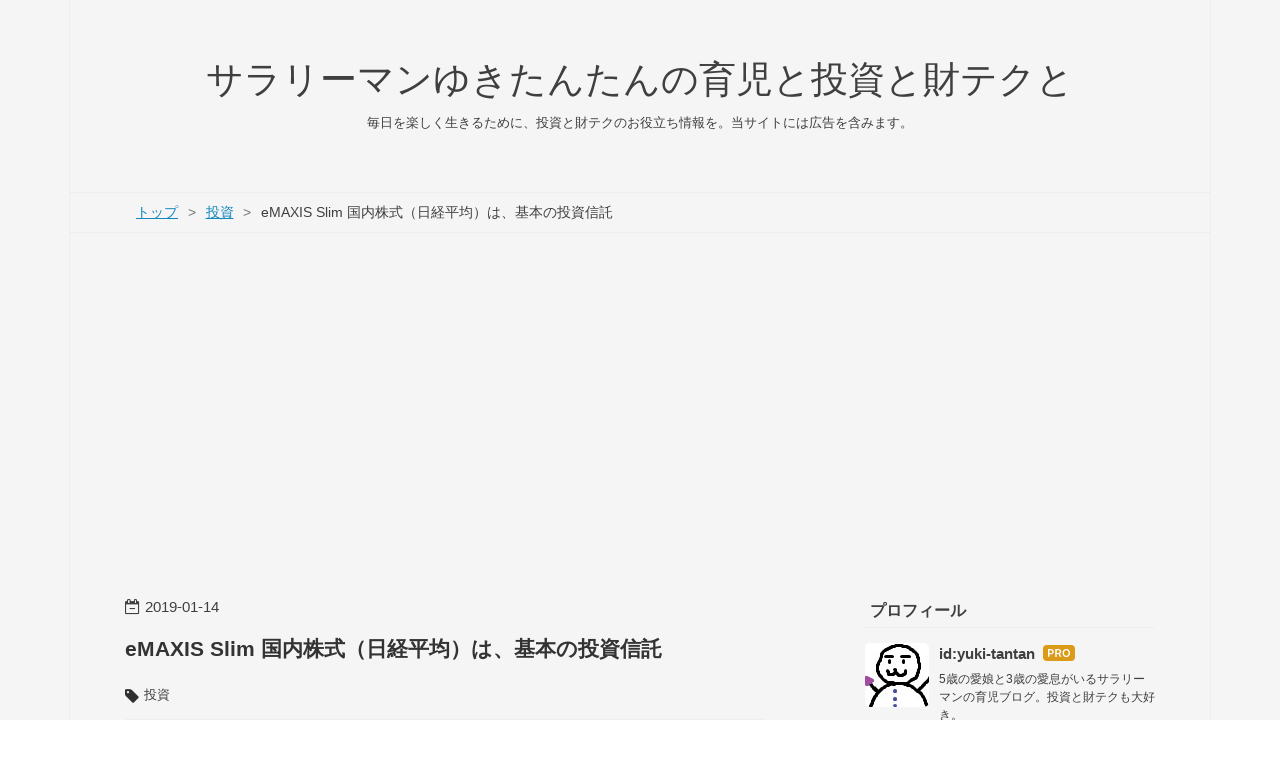

--- FILE ---
content_type: text/html; charset=utf-8
request_url: https://www.yuki-tantan.com/entry/2019/01/14/200000
body_size: 14059
content:
<!DOCTYPE html>
<html
  lang="ja"

data-admin-domain="//blog.hatena.ne.jp"
data-admin-origin="https://blog.hatena.ne.jp"
data-author="yuki-tantan"
data-avail-langs="ja en"
data-blog="yuki-tantan.hatenablog.com"
data-blog-host="yuki-tantan.hatenablog.com"
data-blog-is-public="1"
data-blog-name="サラリーマンゆきたんたんの育児と投資と財テクと"
data-blog-owner="yuki-tantan"
data-blog-show-ads=""
data-blog-show-sleeping-ads=""
data-blog-uri="https://www.yuki-tantan.com/"
data-blog-uuid="17391345971649479566"
data-blogs-uri-base="https://www.yuki-tantan.com"
data-brand="pro"
data-data-layer="{&quot;hatenablog&quot;:{&quot;admin&quot;:{},&quot;analytics&quot;:{&quot;brand_property_id&quot;:&quot;&quot;,&quot;measurement_id&quot;:&quot;&quot;,&quot;non_sampling_property_id&quot;:&quot;&quot;,&quot;property_id&quot;:&quot;UA-120062005-1&quot;,&quot;separated_property_id&quot;:&quot;UA-29716941-26&quot;},&quot;blog&quot;:{&quot;blog_id&quot;:&quot;17391345971649479566&quot;,&quot;content_seems_japanese&quot;:&quot;true&quot;,&quot;disable_ads&quot;:&quot;custom_domain&quot;,&quot;enable_ads&quot;:&quot;false&quot;,&quot;enable_keyword_link&quot;:&quot;false&quot;,&quot;entry_show_footer_related_entries&quot;:&quot;true&quot;,&quot;force_pc_view&quot;:&quot;true&quot;,&quot;is_public&quot;:&quot;true&quot;,&quot;is_responsive_view&quot;:&quot;true&quot;,&quot;is_sleeping&quot;:&quot;true&quot;,&quot;lang&quot;:&quot;ja&quot;,&quot;name&quot;:&quot;\u30b5\u30e9\u30ea\u30fc\u30de\u30f3\u3086\u304d\u305f\u3093\u305f\u3093\u306e\u80b2\u5150\u3068\u6295\u8cc7\u3068\u8ca1\u30c6\u30af\u3068&quot;,&quot;owner_name&quot;:&quot;yuki-tantan&quot;,&quot;uri&quot;:&quot;https://www.yuki-tantan.com/&quot;},&quot;brand&quot;:&quot;pro&quot;,&quot;page_id&quot;:&quot;entry&quot;,&quot;permalink_entry&quot;:{&quot;author_name&quot;:&quot;yuki-tantan&quot;,&quot;categories&quot;:&quot;\u6295\u8cc7&quot;,&quot;character_count&quot;:2476,&quot;date&quot;:&quot;2019-01-14&quot;,&quot;entry_id&quot;:&quot;10257846132703620095&quot;,&quot;first_category&quot;:&quot;\u6295\u8cc7&quot;,&quot;hour&quot;:&quot;20&quot;,&quot;title&quot;:&quot;eMAXIS Slim \u56fd\u5185\u682a\u5f0f\uff08\u65e5\u7d4c\u5e73\u5747\uff09\u306f\u3001\u57fa\u672c\u306e\u6295\u8cc7\u4fe1\u8a17&quot;,&quot;uri&quot;:&quot;https://www.yuki-tantan.com/entry/2019/01/14/200000&quot;},&quot;pro&quot;:&quot;pro&quot;,&quot;router_type&quot;:&quot;blogs&quot;}}"
data-device="pc"
data-dont-recommend-pro="false"
data-global-domain="https://hatena.blog"
data-globalheader-color="b"
data-globalheader-type="pc"
data-has-touch-view="1"
data-help-url="https://help.hatenablog.com"
data-hide-header="1"
data-no-suggest-touch-view="1"
data-page="entry"
data-parts-domain="https://hatenablog-parts.com"
data-plus-available="1"
data-pro="true"
data-router-type="blogs"
data-sentry-dsn="https://03a33e4781a24cf2885099fed222b56d@sentry.io/1195218"
data-sentry-environment="production"
data-sentry-sample-rate="0.1"
data-static-domain="https://cdn.blog.st-hatena.com"
data-version="884471c8638ac98dd749242a736698"




  data-initial-state="{}"

  >
  <head prefix="og: http://ogp.me/ns# fb: http://ogp.me/ns/fb# article: http://ogp.me/ns/article#">

  

  
  <meta name="viewport" content="width=device-width, initial-scale=1.0" />


  


  

  <meta name="robots" content="max-image-preview:large" />


  <meta charset="utf-8"/>
  <meta http-equiv="X-UA-Compatible" content="IE=7; IE=9; IE=10; IE=11" />
  <title>eMAXIS Slim 国内株式（日経平均）は、基本の投資信託 - サラリーマンゆきたんたんの育児と投資と財テクと</title>

  
  <link rel="canonical" href="https://www.yuki-tantan.com/entry/2019/01/14/200000"/>



  

<meta itemprop="name" content="eMAXIS Slim 国内株式（日経平均）は、基本の投資信託 - サラリーマンゆきたんたんの育児と投資と財テクと"/>

  <meta itemprop="image" content="https://cdn.image.st-hatena.com/image/scale/a73c5e9e89f5270bfa25b2161361e53b1579d3e3/backend=imagemagick;version=1;width=1300/https%3A%2F%2Fcdn.user.blog.st-hatena.com%2Fdefault_entry_og_image%2F152813967%2F1529131555922050"/>


  <meta property="og:title" content="eMAXIS Slim 国内株式（日経平均）は、基本の投資信託 - サラリーマンゆきたんたんの育児と投資と財テクと"/>
<meta property="og:type" content="article"/>
  <meta property="og:url" content="https://www.yuki-tantan.com/entry/2019/01/14/200000"/>

  <meta property="og:image" content="https://cdn.image.st-hatena.com/image/scale/a73c5e9e89f5270bfa25b2161361e53b1579d3e3/backend=imagemagick;version=1;width=1300/https%3A%2F%2Fcdn.user.blog.st-hatena.com%2Fdefault_entry_og_image%2F152813967%2F1529131555922050"/>

<meta property="og:image:alt" content="eMAXIS Slim 国内株式（日経平均）は、基本の投資信託 - サラリーマンゆきたんたんの育児と投資と財テクと"/>
    <meta property="og:description" content="業界最低水準の運用コストで日経平均に投資する 三菱UFJ国際投信のeMAXIS Slimシリーズは、業界最低水準の運用コストを目指しています。 シリーズの中には、様々なベンチマークに連動するファンドがあります。 今回はその中でも、日経平均に連動するeMAXIS Slim 国内株式（日経平均）をご紹介です。 日経平均とは、日本を代表する225銘柄から算出される株式指標です。 日経平均の225銘柄を選出している企業は、日本経済新聞社です。 日経平均の算出は、日本経済新聞社が行っています。 eMAXIS Slim 国内株式（日経平均）は、投資信託の中でもインデックス型のものです。 同じベンチマークと…" />
<meta property="og:site_name" content="サラリーマンゆきたんたんの育児と投資と財テクと"/>

  <meta property="article:published_time" content="2019-01-14T11:00:00Z" />

    <meta property="article:tag" content="投資" />
      <meta name="twitter:card"  content="summary_large_image" />
    <meta name="twitter:image" content="https://cdn.image.st-hatena.com/image/scale/a73c5e9e89f5270bfa25b2161361e53b1579d3e3/backend=imagemagick;version=1;width=1300/https%3A%2F%2Fcdn.user.blog.st-hatena.com%2Fdefault_entry_og_image%2F152813967%2F1529131555922050" />  <meta name="twitter:title" content="eMAXIS Slim 国内株式（日経平均）は、基本の投資信託 - サラリーマンゆきたんたんの育児と投資と財テクと" />    <meta name="twitter:description" content="業界最低水準の運用コストで日経平均に投資する 三菱UFJ国際投信のeMAXIS Slimシリーズは、業界最低水準の運用コストを目指しています。 シリーズの中には、様々なベンチマークに連動するファンドがあります。 今回はその中でも、日経平均に連動するeMAXIS Slim 国内株式（日経平均）をご紹介です。 日経平均とは…" />  <meta name="twitter:app:name:iphone" content="はてなブログアプリ" />
  <meta name="twitter:app:id:iphone" content="583299321" />
  <meta name="twitter:app:url:iphone" content="hatenablog:///open?uri=https%3A%2F%2Fwww.yuki-tantan.com%2Fentry%2F2019%2F01%2F14%2F200000" />  <meta name="twitter:site" content="@yukitantan09" />
  
    <meta name="description" content="業界最低水準の運用コストで日経平均に投資する 三菱UFJ国際投信のeMAXIS Slimシリーズは、業界最低水準の運用コストを目指しています。 シリーズの中には、様々なベンチマークに連動するファンドがあります。 今回はその中でも、日経平均に連動するeMAXIS Slim 国内株式（日経平均）をご紹介です。 日経平均とは、日本を代表する225銘柄から算出される株式指標です。 日経平均の225銘柄を選出している企業は、日本経済新聞社です。 日経平均の算出は、日本経済新聞社が行っています。 eMAXIS Slim 国内株式（日経平均）は、投資信託の中でもインデックス型のものです。 同じベンチマークと…" />
    <meta name="google-site-verification" content="nh73Swty78maLX-RfznP2qR4JV5s9Z_G3HQj0rcWFeA" />
    <meta name="keywords" content="育児,投資,財テク" />
    <meta name="msvalidate.01" content="16C4A68A107FE8904DA9258159EFD78E" />


  
<script
  id="embed-gtm-data-layer-loader"
  data-data-layer-page-specific="{&quot;hatenablog&quot;:{&quot;blogs_permalink&quot;:{&quot;entry_afc_issued&quot;:&quot;false&quot;,&quot;is_author_pro&quot;:&quot;true&quot;,&quot;is_blog_sleeping&quot;:&quot;true&quot;,&quot;has_related_entries_with_elasticsearch&quot;:&quot;true&quot;,&quot;blog_afc_issued&quot;:&quot;false&quot;}}}"
>
(function() {
  function loadDataLayer(elem, attrName) {
    if (!elem) { return {}; }
    var json = elem.getAttribute(attrName);
    if (!json) { return {}; }
    return JSON.parse(json);
  }

  var globalVariables = loadDataLayer(
    document.documentElement,
    'data-data-layer'
  );
  var pageSpecificVariables = loadDataLayer(
    document.getElementById('embed-gtm-data-layer-loader'),
    'data-data-layer-page-specific'
  );

  var variables = [globalVariables, pageSpecificVariables];

  if (!window.dataLayer) {
    window.dataLayer = [];
  }

  for (var i = 0; i < variables.length; i++) {
    window.dataLayer.push(variables[i]);
  }
})();
</script>

<!-- Google Tag Manager -->
<script>(function(w,d,s,l,i){w[l]=w[l]||[];w[l].push({'gtm.start':
new Date().getTime(),event:'gtm.js'});var f=d.getElementsByTagName(s)[0],
j=d.createElement(s),dl=l!='dataLayer'?'&l='+l:'';j.async=true;j.src=
'https://www.googletagmanager.com/gtm.js?id='+i+dl;f.parentNode.insertBefore(j,f);
})(window,document,'script','dataLayer','GTM-P4CXTW');</script>
<!-- End Google Tag Manager -->











  <link rel="shortcut icon" href="https://www.yuki-tantan.com/icon/favicon">
<link rel="apple-touch-icon" href="https://www.yuki-tantan.com/icon/touch">
<link rel="icon" sizes="192x192" href="https://www.yuki-tantan.com/icon/link">

  

<link rel="alternate" type="application/atom+xml" title="Atom" href="https://www.yuki-tantan.com/feed"/>
<link rel="alternate" type="application/rss+xml" title="RSS2.0" href="https://www.yuki-tantan.com/rss"/>

  <link rel="alternate" type="application/json+oembed" href="https://hatena.blog/oembed?url=https%3A%2F%2Fwww.yuki-tantan.com%2Fentry%2F2019%2F01%2F14%2F200000&amp;format=json" title="oEmbed Profile of eMAXIS Slim 国内株式（日経平均）は、基本の投資信託"/>
<link rel="alternate" type="text/xml+oembed" href="https://hatena.blog/oembed?url=https%3A%2F%2Fwww.yuki-tantan.com%2Fentry%2F2019%2F01%2F14%2F200000&amp;format=xml" title="oEmbed Profile of eMAXIS Slim 国内株式（日経平均）は、基本の投資信託"/>
  
  <link rel="author" href="http://www.hatena.ne.jp/yuki-tantan/">

  

  


  
    
<link rel="stylesheet" type="text/css" href="https://cdn.blog.st-hatena.com/css/blog.css?version=884471c8638ac98dd749242a736698"/>

    
  <link rel="stylesheet" type="text/css" href="https://usercss.blog.st-hatena.com/blog_style/17391345971649479566/11c93e19f8826d25ef053add113ef12b0e918705"/>
  
  

  

  
<script> </script>

  
<style>
  div#google_afc_user,
  div.google-afc-user-container,
  div.google_afc_image,
  div.google_afc_blocklink {
      display: block !important;
  }
</style>


  

  
    <script type="application/ld+json">{"@context":"http://schema.org","@type":"Article","dateModified":"2019-01-14T20:00:14+09:00","datePublished":"2019-01-14T20:00:00+09:00","description":"業界最低水準の運用コストで日経平均に投資する 三菱UFJ国際投信のeMAXIS Slimシリーズは、業界最低水準の運用コストを目指しています。 シリーズの中には、様々なベンチマークに連動するファンドがあります。 今回はその中でも、日経平均に連動するeMAXIS Slim 国内株式（日経平均）をご紹介です。 日経平均とは、日本を代表する225銘柄から算出される株式指標です。 日経平均の225銘柄を選出している企業は、日本経済新聞社です。 日経平均の算出は、日本経済新聞社が行っています。 eMAXIS Slim 国内株式（日経平均）は、投資信託の中でもインデックス型のものです。 同じベンチマークと…","headline":"eMAXIS Slim 国内株式（日経平均）は、基本の投資信託","image":["https://cdn.user.blog.st-hatena.com/default_entry_og_image/152813967/1529131555922050"]}</script>

  

  <!-- Google tag (gtag.js) -->
<script async src="https://www.googletagmanager.com/gtag/js?id=G-F309XQRJCZ"></script>
<script>
  window.dataLayer = window.dataLayer || [];
  function gtag(){dataLayer.push(arguments);}
  gtag('js', new Date());

  gtag('config', 'G-F309XQRJCZ');
</script>
</head>

  <body class="page-entry enable-bottom-editarea category-投資 globalheader-off globalheader-ng-enabled">
    

<div id="globalheader-container"
  data-brand="hatenablog"
  style="display: none"
  >
  <iframe id="globalheader" height="37" frameborder="0" allowTransparency="true"></iframe>
</div>


  
  
  

  <div id="container">
    <div id="container-inner">
      <header id="blog-title" data-brand="hatenablog">
  <div id="blog-title-inner" >
    <div id="blog-title-content">
      <h1 id="title"><a href="https://www.yuki-tantan.com/">サラリーマンゆきたんたんの育児と投資と財テクと</a></h1>
      
        <h2 id="blog-description">毎日を楽しく生きるために、投資と財テクのお役立ち情報を。当サイトには広告を含みます。</h2>
      
    </div>
  </div>
</header>

      

      
          <div id="top-box">
    <div class="breadcrumb" data-test-id="breadcrumb">
      <div class="breadcrumb-inner">
        <a class="breadcrumb-link" href="https://www.yuki-tantan.com/"><span>トップ</span></a>          <span class="breadcrumb-gt">&gt;</span>          <span class="breadcrumb-child">            <a class="breadcrumb-child-link" href="https://www.yuki-tantan.com/archive/category/%E6%8A%95%E8%B3%87"><span>投資</span></a>          </span>            <span class="breadcrumb-gt">&gt;</span>          <span class="breadcrumb-child">            <span>eMAXIS Slim 国内株式（日経平均）は、基本の投資信託</span>          </span>      </div>
    </div>
  </div>
  <script type="application/ld+json" class="test-breadcrumb-json-ld">
    {"itemListElement":[{"position":1,"item":{"@id":"https://www.yuki-tantan.com/","name":"トップ"},"@type":"ListItem"},{"@type":"ListItem","item":{"name":"投資","@id":"https://www.yuki-tantan.com/archive/category/%E6%8A%95%E8%B3%87"},"position":2}],"@type":"BreadcrumbList","@context":"http://schema.org"}
  </script>
      
      




<div id="content" class="hfeed"
  
  >
  <div id="content-inner">
    <div id="wrapper">
      <div id="main">
        <div id="main-inner">
          

          



          
  
  <!-- google_ad_section_start -->
  <!-- rakuten_ad_target_begin -->
  
  
  

  

  
    
      
        <article class="entry hentry test-hentry js-entry-article date-first autopagerize_page_element chars-2800 words-200 mode-markdown entry-odd" id="entry-10257846132703620095" data-keyword-campaign="" data-uuid="10257846132703620095" data-publication-type="entry">
  <div class="entry-inner">
    <header class="entry-header">
  
    <div class="date entry-date first">
    <a href="https://www.yuki-tantan.com/archive/2019/01/14" rel="nofollow">
      <time datetime="2019-01-14T11:00:00Z" title="2019-01-14T11:00:00Z">
        <span class="date-year">2019</span><span class="hyphen">-</span><span class="date-month">01</span><span class="hyphen">-</span><span class="date-day">14</span>
      </time>
    </a>
      </div>
  <h1 class="entry-title">
  <a href="https://www.yuki-tantan.com/entry/2019/01/14/200000" class="entry-title-link bookmark">eMAXIS Slim 国内株式（日経平均）は、基本の投資信託</a>
</h1>

  
  

  <div class="entry-categories categories">
    
    <a href="https://www.yuki-tantan.com/archive/category/%E6%8A%95%E8%B3%87" class="entry-category-link category-投資">投資</a>
    
  </div>


  

  

</header>

    


    <div class="entry-content hatenablog-entry">
  
    <h1 id="業界最低水準の運用コストで日経平均に投資する">業界最低水準の運用コストで日経平均に投資する</h1>

<p>三菱UFJ国際投信のeMAXIS Slimシリーズは、業界最低水準の運用コストを目指しています。<br/>
シリーズの中には、様々なベンチマークに連動するファンドがあります。<br/>
今回はその中でも、日経平均に連動するeMAXIS Slim 国内株式（日経平均）をご紹介です。</p>

<p>日経平均とは、日本を代表する225銘柄から算出される株式指標です。<br/>
日経平均の225銘柄を選出している企業は、日本経済新聞社です。<br/>
日経平均の算出は、日本経済新聞社が行っています。</p>

<p>eMAXIS Slim 国内株式（日経平均）は、投資信託の中でもインデックス型のものです。<br/>
同じベンチマークと連動する商品であれば、コストが低い方が有利です。<br/>
コストは低ければ低いほど、結果が出やすいです。</p>

<p>今回は、eMAXIS Slim 国内株式（日経平均）についてご紹介します。<br/>
一番基本的な国内株式（日経平均）について、今回まとめます。</p>

<hr />

<ul class="table-of-contents">
    <li><a href="#業界最低水準の運用コストで日経平均に投資する">業界最低水準の運用コストで日経平均に投資する</a></li>
    <li><a href="#eMAXIS-Slim-国内株式日経平均の特徴">eMAXIS Slim 国内株式（日経平均）の特徴</a></li>
    <li><a href="#eMAXIS-Slim-国内株式日経平均のメリット">eMAXIS Slim 国内株式（日経平均）のメリット</a></li>
    <li><a href="#最後に">最後に</a></li>
</ul>

<hr />

<h1 id="eMAXIS-Slim-国内株式日経平均の特徴">eMAXIS Slim 国内株式（日経平均）の特徴</h1>

<p>eMAXIS Slim 国内株式（日経平均）は、日経平均に投資します。<br/>
<em>信託報酬率は、0.159%</em>です。<br/>
この信託報酬率は、日経平均に連動する投資信託の中で最低水準です。</p>

<p>eMAXIS Slim 国内株式（日経平均）は、以下の価格となっています。<br/>
日経平均同様の動きをしていることが分かります。</p>

<p><figure class="figure-image figure-image-fotolife" title="eMAXIS Slim 国内株式（日経平均）"><span itemscope itemtype="http://schema.org/Photograph"><img src="https://cdn-ak.f.st-hatena.com/images/fotolife/y/yuki-tantan/20190113/20190113001210.png" alt="eMAXIS Slim &#x56FD;&#x5185;&#x682A;&#x5F0F;&#xFF08;&#x65E5;&#x7D4C;&#x5E73;&#x5747;&#xFF09;" title="f:id:yuki-tantan:20190113001210p:plain" class="hatena-fotolife" itemprop="image"></span><figcaption>eMAXIS Slim 国内株式（日経平均）</figcaption></figure></p>

<p>国内株式（日経平均）の組入上位10業種は、以下の通りです。<br/>
ベンチマーク構成比は、日経平均における構成比です。</p>

<table>
<thead>
<tr>
<th style="text-align:left;">業種</th>
<th style="text-align:right;">比率</th>
<th style="text-align:right;">ベンチマーク構成比</th>
</tr>
</thead>
<tbody>
<tr>
<td style="text-align:left;">電気機器</td>
<td style="text-align:right;">16.3%</td>
<td style="text-align:right;">16.5%</td>
</tr>
<tr>
<td style="text-align:left;">小売業</td>
<td style="text-align:right;">14.4%</td>
<td style="text-align:right;">14.6%</td>
</tr>
<tr>
<td style="text-align:left;">情報・通信業</td>
<td style="text-align:right;">10.6%</td>
<td style="text-align:right;">10.7%</td>
</tr>
<tr>
<td style="text-align:left;">医薬品</td>
<td style="text-align:right;">8.9%</td>
<td style="text-align:right;">9.0%</td>
</tr>
<tr>
<td style="text-align:left;">化学</td>
<td style="text-align:right;">8.4%</td>
<td style="text-align:right;">8.6%</td>
</tr>
<tr>
<td style="text-align:left;">輸送用機器</td>
<td style="text-align:right;">5.3%</td>
<td style="text-align:right;">5.4%</td>
</tr>
<tr>
<td style="text-align:left;">食料品</td>
<td style="text-align:right;">4.7%</td>
<td style="text-align:right;">4.8%</td>
</tr>
<tr>
<td style="text-align:left;">機械</td>
<td style="text-align:right;">4.7%</td>
<td style="text-align:right;">4.7%</td>
</tr>
<tr>
<td style="text-align:left;">サービス業</td>
<td style="text-align:right;">4.7%</td>
<td style="text-align:right;">4.7%</td>
</tr>
<tr>
<td style="text-align:left;">精密機器</td>
<td style="text-align:right;">3.1%</td>
<td style="text-align:right;">3.1%</td>
</tr>
</tbody>
</table>


<p>業種ごとに見ると、ほぼ日経平均と同じ構成比となっていることが分かります。<br/>
構成比が同じであれば、日経平均と連動しやすくなります。</p>

<p>同じように、組入上位10銘柄についても記載します。</p>

<table>
<thead>
<tr>
<th style="text-align:left;">銘柄</th>
<th style="text-align:left;">業種</th>
<th style="text-align:right;">比率</th>
<th style="text-align:right;">ベンチマーク構成比</th>
</tr>
</thead>
<tbody>
<tr>
<td style="text-align:left;">ファーストリテイリング</td>
<td style="text-align:left;">小売業</td>
<td style="text-align:right;">9.7%</td>
<td style="text-align:right;">9.8%</td>
</tr>
<tr>
<td style="text-align:left;">ソフトバンクグループ</td>
<td style="text-align:left;">情報・通信業</td>
<td style="text-align:right;">4.7%</td>
<td style="text-align:right;">4.7%</td>
</tr>
<tr>
<td style="text-align:left;">ファナック</td>
<td style="text-align:left;">電気機器</td>
<td style="text-align:right;">3.2%</td>
<td style="text-align:right;">3.2%</td>
</tr>
<tr>
<td style="text-align:left;">ユニー・ファミリーマートホールディングス</td>
<td style="text-align:left;">小売業</td>
<td style="text-align:right;">2.6%</td>
<td style="text-align:right;">2.7%</td>
</tr>
<tr>
<td style="text-align:left;">ＫＤＤＩ</td>
<td style="text-align:left;">情報・通信業</td>
<td style="text-align:right;">2.6%</td>
<td style="text-align:right;">2.6%</td>
</tr>
<tr>
<td style="text-align:left;">東京エレクトロン</td>
<td style="text-align:left;">電気機器</td>
<td style="text-align:right;">2.6%</td>
<td style="text-align:right;">2.6%</td>
</tr>
<tr>
<td style="text-align:left;">テルモ</td>
<td style="text-align:left;">精密機器</td>
<td style="text-align:right;">2.2%</td>
<td style="text-align:right;">2.2%</td>
</tr>
<tr>
<td style="text-align:left;">ダイキン工業</td>
<td style="text-align:left;">機械</td>
<td style="text-align:right;">2.1%</td>
<td style="text-align:right;">2.1%</td>
</tr>
<tr>
<td style="text-align:left;">京セラ</td>
<td style="text-align:left;">電気機器</td>
<td style="text-align:right;">2.0%</td>
<td style="text-align:right;">2.0%</td>
</tr>
<tr>
<td style="text-align:left;">エーザイ</td>
<td style="text-align:left;">医薬品</td>
<td style="text-align:right;">1.7%</td>
<td style="text-align:right;">1.7%</td>
</tr>
</tbody>
</table>


<p>組入上位10銘柄も、ほぼ日経平均です。<br/>
これにより、日経平均と連動した成績を出すことができるようになっています。</p>

<hr />

<h1 id="eMAXIS-Slim-国内株式日経平均のメリット">eMAXIS Slim 国内株式（日経平均）のメリット</h1>

<p>eMAXIS Slim 国内株式（日経平均）のメリットは、以下の3点です。</p>

<ul>
<li>ノーロードで信託報酬率が低い</li>
<li>日経平均という代表的な指標に連動する</li>
<li>100円から購入できる</li>
</ul>


<p>eMAXIS Slim 国内株式（日経平均）は、<em>ノーロード（購入時手数料無料）</em>です。<br/>
保有している時に発生する信託報酬率が低いことは勿論、購入時の手数料も発生しません。<br/>
コスト面でとにかくお得な投資信託です。</p>

<p>ベンチマークとなる<em>株価指標が日経平均</em>である点も、メリットです。<br/>
日経平均であれば、投資に詳しくない方でも何となく聞いたことがある、知っている指標です。<br/>
投資をするのであれば、知っている指標に投資をした方が愛着がわきます。</p>

<p>証券会社にもよりますが、eMAXIS Slim 国内株式（日経平均）は<em>100円から購入できます</em>。<br/>
投資と言うと、どうしてもまとまった金額が必要のように感じられます。<br/>
しかし、投資信託であれば、その中でもeMAXIS Slim 国内株式（日経平均）であれば、100円で大丈夫です。</p>

<hr />

<h1 id="最後に">最後に</h1>

<p>2018年は、貯蓄から投資へと言われた時代でした。<br/>
つみたてNISAも始まり、投資を始めた方が多いのではないでしょうか。<br/>
まだまだ全員が投資をする時代ではありませんが、投資を始めている方は少なくないです。</p>

<p>いざ投資をしようとすると、どの商品に投資をすべきか迷うことも多いです。<br/>
そんな時には、知っているものに投資をするということは重要です。<br/>
知っているものであれば、愛着がわきますし、値動きに対して敏感になれます。</p>

<p>分かりやすいところから投資を始め、徐々に様々な商品に投資をすることも面白いです。<br/>
日経平均であれば、知名度は抜群です。<br/>
他に素晴らしい商品は多いですが、まずは投資を始めるところからスタートしてみましょう。</p>

<p>投資は、自己責任でお願いします。<br/>
おすすめの商品のご紹介はしますが、これで利益が必ず出るというものではありません。</p>

<p><br>
以下、関連記事です。</p>

<p>eMAXIS Slimシリーズは、業界最低水準の運用コストを実現するファンドです。<br/>
つみたてNISA、ジュニアNISAなど長期間の積立に適しています。<br/>
<iframe src="https://hatenablog-parts.com/embed?url=https%3A%2F%2Fwww.yuki-tantan.com%2Fentry%2F2018%2F08%2F08%2F200000" title="つみたてNISA、ジュニアNISAは、eMAXIS Slimシリーズを積み立てる - サラリーマンゆきたんたんの育児と投資と財テクと" class="embed-card embed-blogcard" scrolling="no" frameborder="0" style="display: block; width: 100%; height: 190px; max-width: 500px; margin: 10px 0px;"></iframe></p>

<p>eMAXIS Slimシリーズの中でも、米国株式(S&amp;P500)はおすすめです。<br/>
長期に積み立てることで、確実にリターンが得られると考えています。</p>

<p><iframe src="https://hatenablog-parts.com/embed?url=https%3A%2F%2Fwww.yuki-tantan.com%2Fentry%2F2018%2F10%2F23%2F200000" title="eMAXIS Slim 米国株式(S&amp;P500)に積み立てるメリット - サラリーマンゆきたんたんの育児と投資と財テクと" class="embed-card embed-blogcard" scrolling="no" frameborder="0" style="display: block; width: 100%; height: 190px; max-width: 500px; margin: 10px 0px;"></iframe></p>

<p>投資として、投資信託の積立も大切ですが、iDeCoもおすすめです。<br/>
iDeCoの節税効果は強力なので、まだ始めていない方は始めた方が良いです。</p>

<p><iframe src="https://hatenablog-parts.com/embed?url=https%3A%2F%2Fwww.yuki-tantan.com%2Fentry%2F2018%2F06%2F19%2F200000" title="iDeCoは今すぐ始めよう、3つのメリットがある最強の節税術 - サラリーマンゆきたんたんの育児と投資と財テクと" class="embed-card embed-blogcard" scrolling="no" frameborder="0" style="display: block; width: 100%; height: 190px; max-width: 500px; margin: 10px 0px;"></iframe></p>

<p><br>
<div class="hatena-asin-detail"><a href="http://www.amazon.co.jp/exec/obidos/ASIN/4041069696/yukitantan-22/"><img src="https://images-fe.ssl-images-amazon.com/images/I/51ByAojH95L._SL160_.jpg" class="hatena-asin-detail-image" alt="一人の力で日経平均を動かせる男の投資哲学" title="一人の力で日経平均を動かせる男の投資哲学"></a><div class="hatena-asin-detail-info"><p class="hatena-asin-detail-title"><a href="http://www.amazon.co.jp/exec/obidos/ASIN/4041069696/yukitantan-22/">一人の力で日経平均を動かせる男の投資哲学</a></p><ul><li><span class="hatena-asin-detail-label">作者:</span> cis</li><li><span class="hatena-asin-detail-label">出版社/メーカー:</span> KADOKAWA</li><li><span class="hatena-asin-detail-label">発売日:</span> 2018/12/21</li><li><span class="hatena-asin-detail-label">メディア:</span> 単行本</li><li><a href="http://d.hatena.ne.jp/asin/4041069696/yukitantan-22" target="_blank">この商品を含むブログを見る</a></li></ul></div><div class="hatena-asin-detail-foot"></div></div></p>

    
    




    

  
</div>

    
  <footer class="entry-footer">
    
    <div class="entry-tags-wrapper">
  <div class="entry-tags">  </div>
</div>

    <p class="entry-footer-section track-inview-by-gtm" data-gtm-track-json="{&quot;area&quot;: &quot;finish_reading&quot;}">
  <span class="author vcard"><span class="fn" data-load-nickname="1" data-user-name="yuki-tantan" >yuki-tantan</span></span>
  <span class="entry-footer-time"><a href="https://www.yuki-tantan.com/entry/2019/01/14/200000"><time data-relative datetime="2019-01-14T11:00:00Z" title="2019-01-14T11:00:00Z" class="updated">2019-01-14 20:00</time></a></span>
  
  
  
</p>

    

    
<div class="social-buttons">
  
  
    <div class="social-button-item">
      <a href="https://b.hatena.ne.jp/entry/s/www.yuki-tantan.com/entry/2019/01/14/200000" class="hatena-bookmark-button" data-hatena-bookmark-url="https://www.yuki-tantan.com/entry/2019/01/14/200000" data-hatena-bookmark-layout="vertical-balloon" data-hatena-bookmark-lang="ja" title="この記事をはてなブックマークに追加"><img src="https://b.st-hatena.com/images/entry-button/button-only.gif" alt="この記事をはてなブックマークに追加" width="20" height="20" style="border: none;" /></a>
    </div>
  
  
    <div class="social-button-item">
      <div class="fb-share-button" data-layout="box_count" data-href="https://www.yuki-tantan.com/entry/2019/01/14/200000"></div>
    </div>
  
  
    
    
    <div class="social-button-item">
      <a
          class="entry-share-button entry-share-button-twitter test-share-button-twitter"
          href="https://x.com/intent/tweet?text=eMAXIS+Slim+%E5%9B%BD%E5%86%85%E6%A0%AA%E5%BC%8F%EF%BC%88%E6%97%A5%E7%B5%8C%E5%B9%B3%E5%9D%87%EF%BC%89%E3%81%AF%E3%80%81%E5%9F%BA%E6%9C%AC%E3%81%AE%E6%8A%95%E8%B3%87%E4%BF%A1%E8%A8%97+-+%E3%82%B5%E3%83%A9%E3%83%AA%E3%83%BC%E3%83%9E%E3%83%B3%E3%82%86%E3%81%8D%E3%81%9F%E3%82%93%E3%81%9F%E3%82%93%E3%81%AE%E8%82%B2%E5%85%90%E3%81%A8%E6%8A%95%E8%B3%87%E3%81%A8%E8%B2%A1%E3%83%86%E3%82%AF%E3%81%A8&amp;url=https%3A%2F%2Fwww.yuki-tantan.com%2Fentry%2F2019%2F01%2F14%2F200000"
          title="X（Twitter）で投稿する"
        ></a>
    </div>
  
  
  
  
  
  
</div>

    

    <div class="customized-footer">
      

        

          <div class="entry-footer-modules" id="entry-footer-secondary-modules">      
<div class="hatena-module hatena-module-related-entries" >
      
  <!-- Hatena-Epic-has-related-entries-with-elasticsearch:true -->
  <div class="hatena-module-title">
    関連記事
  </div>
  <div class="hatena-module-body">
    <ul class="related-entries hatena-urllist urllist-with-thumbnails">
  
  
    
    <li class="urllist-item related-entries-item">
      <div class="urllist-item-inner related-entries-item-inner">
        
          
                      <a class="urllist-image-link related-entries-image-link" href="https://www.yuki-tantan.com/entry/2021/04/28/200000">
  <img alt="2020年投信ブロガーに支持された投信は。Fund of the Year 2020" src="https://cdn.image.st-hatena.com/image/square/2c2ec7e430a2dbcaa8dc242518f22fa78d155162/backend=imagemagick;height=100;version=1;width=100/https%3A%2F%2Fcdn.user.blog.st-hatena.com%2Fdefault_entry_og_image%2F152813967%2F1529131555922050" class="urllist-image related-entries-image" title="2020年投信ブロガーに支持された投信は。Fund of the Year 2020" width="100" height="100" loading="lazy">
</a>
            <div class="urllist-date-link related-entries-date-link">
  <a href="https://www.yuki-tantan.com/archive/2021/04/28" rel="nofollow">
    <time datetime="2021-04-28T11:00:00Z" title="2021年4月28日">
      2021-04-28
    </time>
  </a>
</div>

          <a href="https://www.yuki-tantan.com/entry/2021/04/28/200000" class="urllist-title-link related-entries-title-link  urllist-title related-entries-title">2020年投信ブロガーに支持された投信は。Fund of the Year 2020</a>


          
          

                      <div class="urllist-entry-body related-entries-entry-body">投信ブロガーが選ぶ！ Fund of the Year 2020 現在、市場では様…</div>
      </div>
    </li>
  
    
    <li class="urllist-item related-entries-item">
      <div class="urllist-item-inner related-entries-item-inner">
        
          
                      <a class="urllist-image-link related-entries-image-link" href="https://www.yuki-tantan.com/entry/2020/02/07/200000">
  <img alt="2019年投信ブロガーに支持された投信は。Fund of the Year 2019" src="https://cdn.image.st-hatena.com/image/square/2c2ec7e430a2dbcaa8dc242518f22fa78d155162/backend=imagemagick;height=100;version=1;width=100/https%3A%2F%2Fcdn.user.blog.st-hatena.com%2Fdefault_entry_og_image%2F152813967%2F1529131555922050" class="urllist-image related-entries-image" title="2019年投信ブロガーに支持された投信は。Fund of the Year 2019" width="100" height="100" loading="lazy">
</a>
            <div class="urllist-date-link related-entries-date-link">
  <a href="https://www.yuki-tantan.com/archive/2020/02/07" rel="nofollow">
    <time datetime="2020-02-07T11:00:00Z" title="2020年2月7日">
      2020-02-07
    </time>
  </a>
</div>

          <a href="https://www.yuki-tantan.com/entry/2020/02/07/200000" class="urllist-title-link related-entries-title-link  urllist-title related-entries-title">2019年投信ブロガーに支持された投信は。Fund of the Year 2019</a>


          
          

                      <div class="urllist-entry-body related-entries-entry-body">投信ブロガーが選ぶ！ Fund of the Year 2019 現在、市場では様…</div>
      </div>
    </li>
  
    
    <li class="urllist-item related-entries-item">
      <div class="urllist-item-inner related-entries-item-inner">
        
          
                      <a class="urllist-image-link related-entries-image-link" href="https://www.yuki-tantan.com/entry/2019/11/11/200000">
  <img alt="アセットアロケーションを意識して、株式、債権を配分する" src="https://cdn.image.st-hatena.com/image/square/2c2ec7e430a2dbcaa8dc242518f22fa78d155162/backend=imagemagick;height=100;version=1;width=100/https%3A%2F%2Fcdn.user.blog.st-hatena.com%2Fdefault_entry_og_image%2F152813967%2F1529131555922050" class="urllist-image related-entries-image" title="アセットアロケーションを意識して、株式、債権を配分する" width="100" height="100" loading="lazy">
</a>
            <div class="urllist-date-link related-entries-date-link">
  <a href="https://www.yuki-tantan.com/archive/2019/11/11" rel="nofollow">
    <time datetime="2019-11-11T11:00:00Z" title="2019年11月11日">
      2019-11-11
    </time>
  </a>
</div>

          <a href="https://www.yuki-tantan.com/entry/2019/11/11/200000" class="urllist-title-link related-entries-title-link  urllist-title related-entries-title">アセットアロケーションを意識して、株式、債権を配分する</a>


          
          

                      <div class="urllist-entry-body related-entries-entry-body">アセットアロケーションという考え方 投資を行う上で、アセット…</div>
      </div>
    </li>
  
    
    <li class="urllist-item related-entries-item">
      <div class="urllist-item-inner related-entries-item-inner">
        
          
                      <a class="urllist-image-link related-entries-image-link" href="https://www.yuki-tantan.com/entry/2019/09/04/200000">
  <img alt="SBI証券とバンガードが共同ファンド発表。S&amp;P500連動商品" src="https://cdn.image.st-hatena.com/image/square/2c2ec7e430a2dbcaa8dc242518f22fa78d155162/backend=imagemagick;height=100;version=1;width=100/https%3A%2F%2Fcdn.user.blog.st-hatena.com%2Fdefault_entry_og_image%2F152813967%2F1529131555922050" class="urllist-image related-entries-image" title="SBI証券とバンガードが共同ファンド発表。S&amp;P500連動商品" width="100" height="100" loading="lazy">
</a>
            <div class="urllist-date-link related-entries-date-link">
  <a href="https://www.yuki-tantan.com/archive/2019/09/04" rel="nofollow">
    <time datetime="2019-09-04T11:00:00Z" title="2019年9月4日">
      2019-09-04
    </time>
  </a>
</div>

          <a href="https://www.yuki-tantan.com/entry/2019/09/04/200000" class="urllist-title-link related-entries-title-link  urllist-title related-entries-title">SBI証券とバンガードが共同ファンド発表。S&amp;P500連動商品</a>


          
          

                      <div class="urllist-entry-body related-entries-entry-body">SBI証券とバンガードの共同ブランドファンド 2019年9月12日、SB…</div>
      </div>
    </li>
  
    
    <li class="urllist-item related-entries-item">
      <div class="urllist-item-inner related-entries-item-inner">
        
          
                      <a class="urllist-image-link related-entries-image-link" href="https://www.yuki-tantan.com/entry/2019/05/26/200000">
  <img alt="楽天証券で投信積立を開始。年間6,000ポイントを獲得へ" src="https://cdn.image.st-hatena.com/image/square/2c2ec7e430a2dbcaa8dc242518f22fa78d155162/backend=imagemagick;height=100;version=1;width=100/https%3A%2F%2Fcdn.user.blog.st-hatena.com%2Fdefault_entry_og_image%2F152813967%2F1529131555922050" class="urllist-image related-entries-image" title="楽天証券で投信積立を開始。年間6,000ポイントを獲得へ" width="100" height="100" loading="lazy">
</a>
            <div class="urllist-date-link related-entries-date-link">
  <a href="https://www.yuki-tantan.com/archive/2019/05/26" rel="nofollow">
    <time datetime="2019-05-26T11:00:00Z" title="2019年5月26日">
      2019-05-26
    </time>
  </a>
</div>

          <a href="https://www.yuki-tantan.com/entry/2019/05/26/200000" class="urllist-title-link related-entries-title-link  urllist-title related-entries-title">楽天証券で投信積立を開始。年間6,000ポイントを獲得へ</a>


          
          

                      <div class="urllist-entry-body related-entries-entry-body">楽天証券は楽天カードで投資信託を積み立てられる ゆきたんたん…</div>
      </div>
    </li>
  
</ul>

  </div>
</div>
  </div>
        
  <div class="entry-footer-html"><br>
<div id="my-footer">

<table class="table-css">
<tr>
<td colspan="2" align="center">スポンサーリンク</td>
</tr>
<tr>
<td>
    <script async src="//pagead2.googlesyndication.com/pagead/js/adsbygoogle.js"></script>
    <!-- 336x280_bottom01 -->
    <ins class="adsbygoogle"
     style="display:inline-block;width:336px;height:280px"
     data-ad-client="ca-pub-8766266173670492"
     data-ad-slot="5221980283"></ins>
    <script>
     (adsbygoogle = window.adsbygoogle || []).push({});
     </script>
</td>
<td>
    <script async src="//pagead2.googlesyndication.com/pagead/js/adsbygoogle.js"></script>
    <!-- 336x280_bottom02 -->
    <ins class="adsbygoogle mobile"
     style="display:inline-block;width:336px;height:280px"
     data-ad-client="ca-pub-8766266173670492"
     data-ad-slot="2025450234"></ins>
    <script>
     (adsbygoogle = window.adsbygoogle || []).push({});
     </script>
</td>
</tr>
</table>
</div>

<script>
var myFooter=document.getElementById("my-footer");var temp=myFooter.cloneNode(true);myFooter.parentNode.removeChild(myFooter);document.getElementsByClassName("entry-content")[0].appendChild(temp);
</script>

<script>// <![CDATA[
addEventListener("DOMContentLoaded", function() {
var $target = $('.table-of-contents');
$target.eq(0).before($('.insentence-adsense'));
}, false);
// ]]></script>
<div class="insentence-adsense">
<script async src="//pagead2.googlesyndication.com/pagead/js/adsbygoogle.js"></script>
<!-- responsive_link_top01 -->
<ins class="adsbygoogle"
     style="display:block"
     data-ad-client="ca-pub-8766266173670492"
     data-ad-slot="4079602581"
     data-ad-format="link"
     data-full-width-responsive="true"></ins>
<script>
(adsbygoogle = window.adsbygoogle || []).push({});
</script>
</div>

<script async src="//pagead2.googlesyndication.com/pagead/js/adsbygoogle.js"></script>
<ins class="adsbygoogle"
     style="display:block"
     data-ad-format="autorelaxed"
     data-ad-client="ca-pub-8766266173670492"
     data-ad-slot="8762799968"></ins>
<script>
     (adsbygoogle = window.adsbygoogle || []).push({});
</script>
</div>


      
    </div>
    
  <div class="comment-box js-comment-box">
    
    <ul class="comment js-comment">
      <li class="read-more-comments" style="display: none;"><a>もっと読む</a></li>
    </ul>
    
      <a class="leave-comment-title js-leave-comment-title">コメントを書く</a>
    
  </div>

  </footer>

  </div>
</article>

      
      
    
  

  
  <!-- rakuten_ad_target_end -->
  <!-- google_ad_section_end -->
  
  
  
  <div class="pager pager-permalink permalink">
    
      
      <span class="pager-prev">
        <a href="https://www.yuki-tantan.com/entry/2019/01/15/200000" rel="prev">
          <span class="pager-arrow">&laquo; </span>
          ミッフィーと葛飾北斎の異色コラボ。ミッ…
        </a>
      </span>
    
    
      
      <span class="pager-next">
        <a href="https://www.yuki-tantan.com/entry/2019/01/12/200000" rel="next">
          給与を2つの口座に振り込んでもらう。第二…
          <span class="pager-arrow"> &raquo;</span>
        </a>
      </span>
    
  </div>


  



        </div>
      </div>

      <aside id="box1">
  <div id="box1-inner">
  </div>
</aside>

    </div><!-- #wrapper -->

    
<aside id="box2">
  
  <div id="box2-inner">
    
      

<div class="hatena-module hatena-module-profile">
  <div class="hatena-module-title">
    プロフィール
  </div>
  <div class="hatena-module-body">
    
    <a href="https://www.yuki-tantan.com/about" class="profile-icon-link">
      <img src="https://cdn.profile-image.st-hatena.com/users/yuki-tantan/profile.png?1527676271"
      alt="id:yuki-tantan" class="profile-icon" />
    </a>
    

    
    <span class="id">
      <a href="https://www.yuki-tantan.com/about" class="hatena-id-link"><span data-load-nickname="1" data-user-name="yuki-tantan">id:yuki-tantan</span></a>
      
  
  
    <a href="https://blog.hatena.ne.jp/-/pro?plus_via=blog_plus_badge&amp;utm_source=pro_badge&amp;utm_medium=referral&amp;utm_campaign=register_pro" title="はてなブログPro"><i class="badge-type-pro">はてなブログPro</i></a>
  


    </span>
    

    

    
    <div class="profile-description">
      <p>5歳の愛娘と3歳の愛息がいるサラリーマンの育児ブログ。投資と財テクも大好き。</p><p><a href='https://feedly.com/i/subscription/feed%2Fhttp%3A%2F%2Fwww.yuki-tantan.com%2Ffeed%2F'  target='blank'><img id='feedlyFollow' src='http://s3.feedly.com/img/follows/feedly-follow-rectangle-flat-medium_2x.png' alt='follow us in feedly' width='71' height='28'></a></p>

    </div>
    

    
      <div class="hatena-follow-button-box btn-subscribe js-hatena-follow-button-box"
  
  >

  <a href="#" class="hatena-follow-button js-hatena-follow-button">
    <span class="subscribing">
      <span class="foreground">読者です</span>
      <span class="background">読者をやめる</span>
    </span>
    <span class="unsubscribing" data-track-name="profile-widget-subscribe-button" data-track-once>
      <span class="foreground">読者になる</span>
      <span class="background">読者になる</span>
    </span>
  </a>
  <div class="subscription-count-box js-subscription-count-box">
    <i></i>
    <u></u>
    <span class="subscription-count js-subscription-count">
    </span>
  </div>
</div>

    

    
      <div class="hatena-follow-button-box">
        <a href="https://twitter.com/yukitantan09" title="X（Twitter）アカウント" class="btn-twitter" data-lang="ja">
          <img src="https://cdn.blog.st-hatena.com/images/theme/plofile-socialize-x.svg?version=884471c8638ac98dd749242a736698" alt="X">
          <span>
            @yukitantan09をフォロー
          </span>
        </a>
      </div>
    

    <div class="profile-about">
      <a href="https://www.yuki-tantan.com/about">このブログについて</a>
    </div>

  </div>
</div>

    
      <div class="hatena-module hatena-module-search-box">
  <div class="hatena-module-title">
    検索
  </div>
  <div class="hatena-module-body">
    <form class="search-form" role="search" action="https://www.yuki-tantan.com/search" method="get">
  <input type="text" name="q" class="search-module-input" value="" placeholder="記事を検索" required>
  <input type="submit" value="検索" class="search-module-button" />
</form>

  </div>
</div>

    
      <div class="hatena-module hatena-module-recent-entries ">
  <div class="hatena-module-title">
    <a href="https://www.yuki-tantan.com/archive">
      最新記事
    </a>
  </div>
  <div class="hatena-module-body">
    <ul class="recent-entries hatena-urllist ">
  
  
    
    <li class="urllist-item recent-entries-item">
      <div class="urllist-item-inner recent-entries-item-inner">
        
          
          
          <a href="https://www.yuki-tantan.com/entry/2023/03/08/200000" class="urllist-title-link recent-entries-title-link  urllist-title recent-entries-title">nasneを無線LANで接続する。ルータと別の部屋に設置する方法</a>


          
          

                </div>
    </li>
  
    
    <li class="urllist-item recent-entries-item">
      <div class="urllist-item-inner recent-entries-item-inner">
        
          
          
          <a href="https://www.yuki-tantan.com/entry/2023/01/26/200000" class="urllist-title-link recent-entries-title-link  urllist-title recent-entries-title">三井住友カードプラチナプリファードは投信積立で5%還元。損益分岐点をグラフ化</a>


          
          

                </div>
    </li>
  
    
    <li class="urllist-item recent-entries-item">
      <div class="urllist-item-inner recent-entries-item-inner">
        
          
          
          <a href="https://www.yuki-tantan.com/entry/2022/12/01/200000" class="urllist-title-link recent-entries-title-link  urllist-title recent-entries-title">NHKプラスがテレビ向けサービスに対応。テレビでNHKの見逃し配信</a>


          
          

                </div>
    </li>
  
    
    <li class="urllist-item recent-entries-item">
      <div class="urllist-item-inner recent-entries-item-inner">
        
          
          
          <a href="https://www.yuki-tantan.com/entry/2022/10/05/200000" class="urllist-title-link recent-entries-title-link  urllist-title recent-entries-title">三井住友カードゴールド（NL）のインビを取得したので、発行完了</a>


          
          

                </div>
    </li>
  
    
    <li class="urllist-item recent-entries-item">
      <div class="urllist-item-inner recent-entries-item-inner">
        
          
          
          <a href="https://www.yuki-tantan.com/entry/2022/08/29/200000" class="urllist-title-link recent-entries-title-link  urllist-title recent-entries-title">三井住友カード（NL）で還元率最大5%を実現。メリットとは</a>


          
          

                </div>
    </li>
  
</ul>

      </div>
</div>

    
      
<div class="hatena-module hatena-module-entries-access-ranking"
  data-count="5"
  data-source="access"
  data-enable_customize_format="0"
  data-display_entry_image_size_width="100"
  data-display_entry_image_size_height="100"

  data-display_entry_category="1"
  data-display_entry_image="0"
  data-display_entry_image_size_width="100"
  data-display_entry_image_size_height="100"
  data-display_entry_body_length="0"
  data-display_entry_date="1"
  data-display_entry_title_length="20"
  data-restrict_entry_title_length="0"
  data-display_bookmark_count="0"

>
  <div class="hatena-module-title">
    
      注目記事
    
  </div>
  <div class="hatena-module-body">
    
  </div>
</div>

    
      

<div class="hatena-module hatena-module-archive" data-archive-type="default" data-archive-url="https://www.yuki-tantan.com/archive">
  <div class="hatena-module-title">
    <a href="https://www.yuki-tantan.com/archive">月別アーカイブ</a>
  </div>
  <div class="hatena-module-body">
    
      
        <ul class="hatena-urllist">
          
            <li class="archive-module-year archive-module-year-hidden" data-year="2023">
              <div class="archive-module-button">
                <span class="archive-module-hide-button">▼</span>
                <span class="archive-module-show-button">▶</span>
              </div>
              <a href="https://www.yuki-tantan.com/archive/2023" class="archive-module-year-title archive-module-year-2023">
                2023
              </a>
              <ul class="archive-module-months">
                
                  <li class="archive-module-month">
                    <a href="https://www.yuki-tantan.com/archive/2023/03" class="archive-module-month-title archive-module-month-2023-3">
                      2023 / 3
                    </a>
                  </li>
                
                  <li class="archive-module-month">
                    <a href="https://www.yuki-tantan.com/archive/2023/01" class="archive-module-month-title archive-module-month-2023-1">
                      2023 / 1
                    </a>
                  </li>
                
              </ul>
            </li>
          
            <li class="archive-module-year archive-module-year-hidden" data-year="2022">
              <div class="archive-module-button">
                <span class="archive-module-hide-button">▼</span>
                <span class="archive-module-show-button">▶</span>
              </div>
              <a href="https://www.yuki-tantan.com/archive/2022" class="archive-module-year-title archive-module-year-2022">
                2022
              </a>
              <ul class="archive-module-months">
                
                  <li class="archive-module-month">
                    <a href="https://www.yuki-tantan.com/archive/2022/12" class="archive-module-month-title archive-module-month-2022-12">
                      2022 / 12
                    </a>
                  </li>
                
                  <li class="archive-module-month">
                    <a href="https://www.yuki-tantan.com/archive/2022/10" class="archive-module-month-title archive-module-month-2022-10">
                      2022 / 10
                    </a>
                  </li>
                
                  <li class="archive-module-month">
                    <a href="https://www.yuki-tantan.com/archive/2022/08" class="archive-module-month-title archive-module-month-2022-8">
                      2022 / 8
                    </a>
                  </li>
                
                  <li class="archive-module-month">
                    <a href="https://www.yuki-tantan.com/archive/2022/03" class="archive-module-month-title archive-module-month-2022-3">
                      2022 / 3
                    </a>
                  </li>
                
              </ul>
            </li>
          
            <li class="archive-module-year archive-module-year-hidden" data-year="2021">
              <div class="archive-module-button">
                <span class="archive-module-hide-button">▼</span>
                <span class="archive-module-show-button">▶</span>
              </div>
              <a href="https://www.yuki-tantan.com/archive/2021" class="archive-module-year-title archive-module-year-2021">
                2021
              </a>
              <ul class="archive-module-months">
                
                  <li class="archive-module-month">
                    <a href="https://www.yuki-tantan.com/archive/2021/12" class="archive-module-month-title archive-module-month-2021-12">
                      2021 / 12
                    </a>
                  </li>
                
                  <li class="archive-module-month">
                    <a href="https://www.yuki-tantan.com/archive/2021/09" class="archive-module-month-title archive-module-month-2021-9">
                      2021 / 9
                    </a>
                  </li>
                
                  <li class="archive-module-month">
                    <a href="https://www.yuki-tantan.com/archive/2021/07" class="archive-module-month-title archive-module-month-2021-7">
                      2021 / 7
                    </a>
                  </li>
                
                  <li class="archive-module-month">
                    <a href="https://www.yuki-tantan.com/archive/2021/06" class="archive-module-month-title archive-module-month-2021-6">
                      2021 / 6
                    </a>
                  </li>
                
                  <li class="archive-module-month">
                    <a href="https://www.yuki-tantan.com/archive/2021/05" class="archive-module-month-title archive-module-month-2021-5">
                      2021 / 5
                    </a>
                  </li>
                
                  <li class="archive-module-month">
                    <a href="https://www.yuki-tantan.com/archive/2021/04" class="archive-module-month-title archive-module-month-2021-4">
                      2021 / 4
                    </a>
                  </li>
                
                  <li class="archive-module-month">
                    <a href="https://www.yuki-tantan.com/archive/2021/03" class="archive-module-month-title archive-module-month-2021-3">
                      2021 / 3
                    </a>
                  </li>
                
                  <li class="archive-module-month">
                    <a href="https://www.yuki-tantan.com/archive/2021/02" class="archive-module-month-title archive-module-month-2021-2">
                      2021 / 2
                    </a>
                  </li>
                
                  <li class="archive-module-month">
                    <a href="https://www.yuki-tantan.com/archive/2021/01" class="archive-module-month-title archive-module-month-2021-1">
                      2021 / 1
                    </a>
                  </li>
                
              </ul>
            </li>
          
            <li class="archive-module-year archive-module-year-hidden" data-year="2020">
              <div class="archive-module-button">
                <span class="archive-module-hide-button">▼</span>
                <span class="archive-module-show-button">▶</span>
              </div>
              <a href="https://www.yuki-tantan.com/archive/2020" class="archive-module-year-title archive-module-year-2020">
                2020
              </a>
              <ul class="archive-module-months">
                
                  <li class="archive-module-month">
                    <a href="https://www.yuki-tantan.com/archive/2020/12" class="archive-module-month-title archive-module-month-2020-12">
                      2020 / 12
                    </a>
                  </li>
                
                  <li class="archive-module-month">
                    <a href="https://www.yuki-tantan.com/archive/2020/09" class="archive-module-month-title archive-module-month-2020-9">
                      2020 / 9
                    </a>
                  </li>
                
                  <li class="archive-module-month">
                    <a href="https://www.yuki-tantan.com/archive/2020/08" class="archive-module-month-title archive-module-month-2020-8">
                      2020 / 8
                    </a>
                  </li>
                
                  <li class="archive-module-month">
                    <a href="https://www.yuki-tantan.com/archive/2020/07" class="archive-module-month-title archive-module-month-2020-7">
                      2020 / 7
                    </a>
                  </li>
                
                  <li class="archive-module-month">
                    <a href="https://www.yuki-tantan.com/archive/2020/06" class="archive-module-month-title archive-module-month-2020-6">
                      2020 / 6
                    </a>
                  </li>
                
                  <li class="archive-module-month">
                    <a href="https://www.yuki-tantan.com/archive/2020/05" class="archive-module-month-title archive-module-month-2020-5">
                      2020 / 5
                    </a>
                  </li>
                
                  <li class="archive-module-month">
                    <a href="https://www.yuki-tantan.com/archive/2020/04" class="archive-module-month-title archive-module-month-2020-4">
                      2020 / 4
                    </a>
                  </li>
                
                  <li class="archive-module-month">
                    <a href="https://www.yuki-tantan.com/archive/2020/03" class="archive-module-month-title archive-module-month-2020-3">
                      2020 / 3
                    </a>
                  </li>
                
                  <li class="archive-module-month">
                    <a href="https://www.yuki-tantan.com/archive/2020/02" class="archive-module-month-title archive-module-month-2020-2">
                      2020 / 2
                    </a>
                  </li>
                
                  <li class="archive-module-month">
                    <a href="https://www.yuki-tantan.com/archive/2020/01" class="archive-module-month-title archive-module-month-2020-1">
                      2020 / 1
                    </a>
                  </li>
                
              </ul>
            </li>
          
            <li class="archive-module-year archive-module-year-hidden" data-year="2019">
              <div class="archive-module-button">
                <span class="archive-module-hide-button">▼</span>
                <span class="archive-module-show-button">▶</span>
              </div>
              <a href="https://www.yuki-tantan.com/archive/2019" class="archive-module-year-title archive-module-year-2019">
                2019
              </a>
              <ul class="archive-module-months">
                
                  <li class="archive-module-month">
                    <a href="https://www.yuki-tantan.com/archive/2019/12" class="archive-module-month-title archive-module-month-2019-12">
                      2019 / 12
                    </a>
                  </li>
                
                  <li class="archive-module-month">
                    <a href="https://www.yuki-tantan.com/archive/2019/11" class="archive-module-month-title archive-module-month-2019-11">
                      2019 / 11
                    </a>
                  </li>
                
                  <li class="archive-module-month">
                    <a href="https://www.yuki-tantan.com/archive/2019/10" class="archive-module-month-title archive-module-month-2019-10">
                      2019 / 10
                    </a>
                  </li>
                
                  <li class="archive-module-month">
                    <a href="https://www.yuki-tantan.com/archive/2019/09" class="archive-module-month-title archive-module-month-2019-9">
                      2019 / 9
                    </a>
                  </li>
                
                  <li class="archive-module-month">
                    <a href="https://www.yuki-tantan.com/archive/2019/08" class="archive-module-month-title archive-module-month-2019-8">
                      2019 / 8
                    </a>
                  </li>
                
                  <li class="archive-module-month">
                    <a href="https://www.yuki-tantan.com/archive/2019/07" class="archive-module-month-title archive-module-month-2019-7">
                      2019 / 7
                    </a>
                  </li>
                
                  <li class="archive-module-month">
                    <a href="https://www.yuki-tantan.com/archive/2019/06" class="archive-module-month-title archive-module-month-2019-6">
                      2019 / 6
                    </a>
                  </li>
                
                  <li class="archive-module-month">
                    <a href="https://www.yuki-tantan.com/archive/2019/05" class="archive-module-month-title archive-module-month-2019-5">
                      2019 / 5
                    </a>
                  </li>
                
                  <li class="archive-module-month">
                    <a href="https://www.yuki-tantan.com/archive/2019/04" class="archive-module-month-title archive-module-month-2019-4">
                      2019 / 4
                    </a>
                  </li>
                
                  <li class="archive-module-month">
                    <a href="https://www.yuki-tantan.com/archive/2019/03" class="archive-module-month-title archive-module-month-2019-3">
                      2019 / 3
                    </a>
                  </li>
                
                  <li class="archive-module-month">
                    <a href="https://www.yuki-tantan.com/archive/2019/02" class="archive-module-month-title archive-module-month-2019-2">
                      2019 / 2
                    </a>
                  </li>
                
                  <li class="archive-module-month">
                    <a href="https://www.yuki-tantan.com/archive/2019/01" class="archive-module-month-title archive-module-month-2019-1">
                      2019 / 1
                    </a>
                  </li>
                
              </ul>
            </li>
          
            <li class="archive-module-year archive-module-year-hidden" data-year="2018">
              <div class="archive-module-button">
                <span class="archive-module-hide-button">▼</span>
                <span class="archive-module-show-button">▶</span>
              </div>
              <a href="https://www.yuki-tantan.com/archive/2018" class="archive-module-year-title archive-module-year-2018">
                2018
              </a>
              <ul class="archive-module-months">
                
                  <li class="archive-module-month">
                    <a href="https://www.yuki-tantan.com/archive/2018/12" class="archive-module-month-title archive-module-month-2018-12">
                      2018 / 12
                    </a>
                  </li>
                
                  <li class="archive-module-month">
                    <a href="https://www.yuki-tantan.com/archive/2018/11" class="archive-module-month-title archive-module-month-2018-11">
                      2018 / 11
                    </a>
                  </li>
                
                  <li class="archive-module-month">
                    <a href="https://www.yuki-tantan.com/archive/2018/10" class="archive-module-month-title archive-module-month-2018-10">
                      2018 / 10
                    </a>
                  </li>
                
                  <li class="archive-module-month">
                    <a href="https://www.yuki-tantan.com/archive/2018/09" class="archive-module-month-title archive-module-month-2018-9">
                      2018 / 9
                    </a>
                  </li>
                
                  <li class="archive-module-month">
                    <a href="https://www.yuki-tantan.com/archive/2018/08" class="archive-module-month-title archive-module-month-2018-8">
                      2018 / 8
                    </a>
                  </li>
                
                  <li class="archive-module-month">
                    <a href="https://www.yuki-tantan.com/archive/2018/07" class="archive-module-month-title archive-module-month-2018-7">
                      2018 / 7
                    </a>
                  </li>
                
                  <li class="archive-module-month">
                    <a href="https://www.yuki-tantan.com/archive/2018/06" class="archive-module-month-title archive-module-month-2018-6">
                      2018 / 6
                    </a>
                  </li>
                
                  <li class="archive-module-month">
                    <a href="https://www.yuki-tantan.com/archive/2018/05" class="archive-module-month-title archive-module-month-2018-5">
                      2018 / 5
                    </a>
                  </li>
                
              </ul>
            </li>
          
        </ul>
      
    
  </div>
</div>

    
      

<div class="hatena-module hatena-module-category">
  <div class="hatena-module-title">
    カテゴリー
  </div>
  <div class="hatena-module-body">
    <ul class="hatena-urllist">
      
        <li>
          <a href="https://www.yuki-tantan.com/archive/category/%E8%82%B2%E5%85%90" class="category-育児">
            育児 (95)
          </a>
        </li>
      
        <li>
          <a href="https://www.yuki-tantan.com/archive/category/%E6%8A%95%E8%B3%87" class="category-投資">
            投資 (76)
          </a>
        </li>
      
        <li>
          <a href="https://www.yuki-tantan.com/archive/category/%E8%B2%A1%E3%83%86%E3%82%AF" class="category-財テク">
            財テク (237)
          </a>
        </li>
      
        <li>
          <a href="https://www.yuki-tantan.com/archive/category/%E3%81%9D%E3%81%AE%E4%BB%96" class="category-その他">
            その他 (13)
          </a>
        </li>
      
    </ul>
  </div>
</div>

    
      <div class="hatena-module hatena-module-links">
  <div class="hatena-module-title">
    このブログについて
  </div>
  <div class="hatena-module-body">
    <ul class="hatena-urllist">
      
        <li>
          <a href="http://www.yuki-tantan.com/privacy_policy">プライバシーポリシー</a>
        </li>
      
        <li>
          <a href="http://www.yuki-tantan.com/form">お問い合わせ</a>
        </li>
      
    </ul>
  </div>
</div>

    
      <div class="hatena-module hatena-module-links">
  <div class="hatena-module-title">
    リンク
  </div>
  <div class="hatena-module-body">
    <ul class="hatena-urllist">
      
        <li>
          <a href="http://hatenablog.com/">はてなブログ</a>
        </li>
      
    </ul>
  </div>
</div>

    
      
<div class="hatena-module hatena-module-html">
    <div class="hatena-module-title">スポンサーリンク</div>
  <div class="hatena-module-body">
    <script async src="//pagead2.googlesyndication.com/pagead/js/adsbygoogle.js"></script>
<!-- -->
<ins class="adsbygoogle"
     style="display:block"
     data-ad-client="ca-pub-8766266173670492"
     data-ad-slot="4943558932"
     data-ad-format="auto"></ins>
<script>
(adsbygoogle = window.adsbygoogle || []).push({});
</script>
  </div>
</div>

    
    
  </div>
</aside>


  </div>
</div>




      

      
  <div id="bottom-editarea">
    <style type="text/css">
/* 強調表示を蛍光ペン（ピンク）風に */
article strong{
    margin:0 0.1em;
    padding:0.1em 0.2em;
    background:#fcfc60 !important;
    background:linear-gradient(to bottom, transparent 60%, rgba(255,153,255,1) 60%) !important;
}
/* bタグは太字 */
article b{
    font-weight:bold !important;
}

/* 斜体表示を蛍光ペン（黄）風に */
article em{
    font-weight:bold;
    font-style: normal;
    margin:0 0.1em;
    padding:0.1em 0.2em;
    background:#fcfc60 !important;
    background:linear-gradient(to bottom, transparent 60%, rgba(252,252,84,0.8) 60%) !important;
}
/* iタグは斜体*/
article i{
    font-style:oblique !important;
}

/* アンダーライン表示を蛍光ペン（緑）風に */
article u{
    font-weight:bold;
    text-decoration: none;
    margin:0 0.1em;
    padding:0.1em 0.2em;
    background:#fcfc60 !important;
    background:linear-gradient(to bottom, transparent 60%, rgba(102,255,204,1) 60%) !important;
}

</style>

  </div>


    </div>
  </div>
  

  

  
    <div id="fb-root"></div>
<script>(function(d, s, id) {
  var js, fjs = d.getElementsByTagName(s)[0];
  if (d.getElementById(id)) return;
  js = d.createElement(s); js.id = id;
  js.src = "//connect.facebook.net/ja_JP/sdk.js#xfbml=1&appId=719729204785177&version=v17.0";
  fjs.parentNode.insertBefore(js, fjs);
}(document, 'script', 'facebook-jssdk'));</script>

  
  

<div class="quote-box">
  <div class="tooltip-quote tooltip-quote-stock">
    <i class="blogicon-quote" title="引用をストック"></i>
  </div>
  <div class="tooltip-quote tooltip-quote-tweet js-tooltip-quote-tweet">
    <a class="js-tweet-quote" target="_blank" data-track-name="quote-tweet" data-track-once>
      <img src="https://cdn.blog.st-hatena.com/images/admin/quote/quote-x-icon.svg?version=884471c8638ac98dd749242a736698" title="引用して投稿する" >
    </a>
  </div>
</div>

<div class="quote-stock-panel" id="quote-stock-message-box" style="position: absolute; z-index: 3000">
  <div class="message-box" id="quote-stock-succeeded-message" style="display: none">
    <p>引用をストックしました</p>
    <button class="btn btn-primary" id="quote-stock-show-editor-button" data-track-name="curation-quote-edit-button">ストック一覧を見る</button>
    <button class="btn quote-stock-close-message-button">閉じる</button>
  </div>

  <div class="message-box" id="quote-login-required-message" style="display: none">
    <p>引用するにはまずログインしてください</p>
    <button class="btn btn-primary" id="quote-login-button">ログイン</button>
    <button class="btn quote-stock-close-message-button">閉じる</button>
  </div>

  <div class="error-box" id="quote-stock-failed-message" style="display: none">
    <p>引用をストックできませんでした。再度お試しください</p>
    <button class="btn quote-stock-close-message-button">閉じる</button>
  </div>

  <div class="error-box" id="unstockable-quote-message-box" style="display: none; position: absolute; z-index: 3000;">
    <p>限定公開記事のため引用できません。</p>
  </div>
</div>

<script type="x-underscore-template" id="js-requote-button-template">
  <div class="requote-button js-requote-button">
    <button class="requote-button-btn tipsy-top" title="引用する"><i class="blogicon-quote"></i></button>
  </div>
</script>



  
  <div id="hidden-subscribe-button" style="display: none;">
    <div class="hatena-follow-button-box btn-subscribe js-hatena-follow-button-box"
  
  >

  <a href="#" class="hatena-follow-button js-hatena-follow-button">
    <span class="subscribing">
      <span class="foreground">読者です</span>
      <span class="background">読者をやめる</span>
    </span>
    <span class="unsubscribing" data-track-name="profile-widget-subscribe-button" data-track-once>
      <span class="foreground">読者になる</span>
      <span class="background">読者になる</span>
    </span>
  </a>
  <div class="subscription-count-box js-subscription-count-box">
    <i></i>
    <u></u>
    <span class="subscription-count js-subscription-count">
    </span>
  </div>
</div>

  </div>

  



    


  <script async src="https://platform.twitter.com/widgets.js" charset="utf-8"></script>

<script src="https://b.st-hatena.com/js/bookmark_button.js" charset="utf-8" async="async"></script>


<script type="text/javascript" src="https://cdn.blog.st-hatena.com/js/external/jquery.min.js?v=1.12.4&amp;version=884471c8638ac98dd749242a736698"></script>







<script src="https://cdn.blog.st-hatena.com/js/texts-ja.js?version=884471c8638ac98dd749242a736698"></script>



  <script id="vendors-js" data-env="production" src="https://cdn.blog.st-hatena.com/js/vendors.js?version=884471c8638ac98dd749242a736698" crossorigin="anonymous"></script>

<script id="hatenablog-js" data-env="production" src="https://cdn.blog.st-hatena.com/js/hatenablog.js?version=884471c8638ac98dd749242a736698" crossorigin="anonymous" data-page-id="entry"></script>


  <script>Hatena.Diary.GlobalHeader.init()</script>







    

    





  </body>
</html>



--- FILE ---
content_type: text/html; charset=utf-8
request_url: https://hatenablog-parts.com/embed?url=https%3A%2F%2Fwww.yuki-tantan.com%2Fentry%2F2018%2F08%2F08%2F200000
body_size: 1787
content:
<!DOCTYPE html>
<html
  lang="ja"
  >

  <head>
    <meta charset="utf-8"/>
    <meta name="viewport" content="initial-scale=1.0"/>
    <meta name="googlebot" content="noindex,indexifembedded" />

    <title></title>

    
<script
  id="embed-gtm-data-layer-loader"
  data-data-layer-page-specific=""
>
(function() {
  function loadDataLayer(elem, attrName) {
    if (!elem) { return {}; }
    var json = elem.getAttribute(attrName);
    if (!json) { return {}; }
    return JSON.parse(json);
  }

  var globalVariables = loadDataLayer(
    document.documentElement,
    'data-data-layer'
  );
  var pageSpecificVariables = loadDataLayer(
    document.getElementById('embed-gtm-data-layer-loader'),
    'data-data-layer-page-specific'
  );

  var variables = [globalVariables, pageSpecificVariables];

  if (!window.dataLayer) {
    window.dataLayer = [];
  }

  for (var i = 0; i < variables.length; i++) {
    window.dataLayer.push(variables[i]);
  }
})();
</script>

<!-- Google Tag Manager -->
<script>(function(w,d,s,l,i){w[l]=w[l]||[];w[l].push({'gtm.start':
new Date().getTime(),event:'gtm.js'});var f=d.getElementsByTagName(s)[0],
j=d.createElement(s),dl=l!='dataLayer'?'&l='+l:'';j.async=true;j.src=
'https://www.googletagmanager.com/gtm.js?id='+i+dl;f.parentNode.insertBefore(j,f);
})(window,document,'script','dataLayer','GTM-P4CXTW');</script>
<!-- End Google Tag Manager -->











    
<link rel="stylesheet" type="text/css" href="https://cdn.blog.st-hatena.com/css/embed.css?version=884471c8638ac98dd749242a736698"/>


    <script defer id="blogcard-js" src="https://cdn.blog.st-hatena.com/js/blogcard.js?version=884471c8638ac98dd749242a736698"></script>
  </head>
  <body class="body-iframe page-embed">

    <div class="embed-wrapper">
      <div class="embed-wrapper-inner">
        
        
        <div class="embed-header">
          <a href="https://www.yuki-tantan.com/" target="_blank" data-track-component="blog_icon"><img src="https://cdn.image.st-hatena.com/image/square/3dd684381351c59b494d538a17d97407d35be4a6/backend=imagemagick;height=128;version=1;width=128/https%3A%2F%2Fcdn.user.blog.st-hatena.com%2Fblog_custom_icon%2F152813967%2F1528333661113785" alt="サラリーマンゆきたんたんの育児と投資と財テクと" title="サラリーマンゆきたんたんの育児と投資と財テクと" class="blog-icon"></a>
          <h1 class="blog-title">
            <a href="https://www.yuki-tantan.com/" target="_blank" data-track-component="blog_name">サラリーマンゆきたんたんの育児と投資と財テクと</a>
          </h1>
          <div class="blog-user">
            <a href="https://www.yuki-tantan.com/" target="_blank" data-track-component="entry_author_id">id:yuki-tantan</a>
          </div>
            <div class="embed-logo">
              <a href="https://hatena.blog/" target="_blank" data-track-component="hatena_logo">
                <img src="https://cdn.blog.st-hatena.com/images/embed/embed-logo.gif?version=884471c8638ac98dd749242a736698" class="embed-logo-img">
              </a>
            </div>
        </div>
        
        <div class="embed-content with-thumb">
          
          
            <div class="thumb-wrapper">
              <a href="https://www.yuki-tantan.com/entry/2018/08/08/200000" target="_blank" data-track-component="entry_image">
                <img src="https://cdn.image.st-hatena.com/image/square/aea7e3f59977e9692fcb3bbfcde82eef963d069e/backend=imagemagick;height=200;version=1;width=200/https%3A%2F%2Fcdn.user.blog.st-hatena.com%2Fdefault_entry_og_image%2F152813967%2F1529131555922050" class="thumb">
              </a>
            </div>
          
          <div class="entry-body">
            <h2 class="entry-title">
              <a href="https://www.yuki-tantan.com/entry/2018/08/08/200000" target="_blank" data-track-component="entry_title">つみたてNISA、ジュニアNISAは、eMAXIS Slimシリーズを積み立てる</a>
            </h2>
            <div class="entry-content">
              投資信託の決定版eMAXIS Slimシリーズとは eMAXIS Slimシリーズは、三菱UFJ国際投信より販売されている投資信託です。 何が決定版かと言えば、投資信託のコスト競争に対して強烈なメッセージを打ち出しました。 「業界最低水準のコストを将来にわたってめざし続けるファンドシリーズ」 つまり、eMAXIS Slimシリーズはコス…
            </div>
          </div>
        </div>
        <div class="embed-footer">
          
          <a href="https://www.yuki-tantan.com/entry/2018/08/08/200000" target="_blank" data-track-component="entry_datetime"><time data-relative datetime="2018-08-08T11:00:00Z" class="updated">2018-08-08 20:00</time></a>
          
          <img src="https://s.st-hatena.com/entry.count.image?uri=https%3A%2F%2Fwww.yuki-tantan.com%2Fentry%2F2018%2F08%2F08%2F200000" alt="" class="star-count" />
          <a href="https://b.hatena.ne.jp/entry/s/www.yuki-tantan.com/entry/2018/08/08/200000" target="_blank" data-track-component="bookmark_count_image"><img src="https://b.hatena.ne.jp/entry/image/https://www.yuki-tantan.com/entry/2018/08/08/200000" class="bookmark-count"></a>
        </div>
      </div>
    </div>
  </body>
</html>


--- FILE ---
content_type: text/html; charset=utf-8
request_url: https://hatenablog-parts.com/embed?url=https%3A%2F%2Fwww.yuki-tantan.com%2Fentry%2F2018%2F10%2F23%2F200000
body_size: 1803
content:
<!DOCTYPE html>
<html
  lang="ja"
  >

  <head>
    <meta charset="utf-8"/>
    <meta name="viewport" content="initial-scale=1.0"/>
    <meta name="googlebot" content="noindex,indexifembedded" />

    <title></title>

    
<script
  id="embed-gtm-data-layer-loader"
  data-data-layer-page-specific=""
>
(function() {
  function loadDataLayer(elem, attrName) {
    if (!elem) { return {}; }
    var json = elem.getAttribute(attrName);
    if (!json) { return {}; }
    return JSON.parse(json);
  }

  var globalVariables = loadDataLayer(
    document.documentElement,
    'data-data-layer'
  );
  var pageSpecificVariables = loadDataLayer(
    document.getElementById('embed-gtm-data-layer-loader'),
    'data-data-layer-page-specific'
  );

  var variables = [globalVariables, pageSpecificVariables];

  if (!window.dataLayer) {
    window.dataLayer = [];
  }

  for (var i = 0; i < variables.length; i++) {
    window.dataLayer.push(variables[i]);
  }
})();
</script>

<!-- Google Tag Manager -->
<script>(function(w,d,s,l,i){w[l]=w[l]||[];w[l].push({'gtm.start':
new Date().getTime(),event:'gtm.js'});var f=d.getElementsByTagName(s)[0],
j=d.createElement(s),dl=l!='dataLayer'?'&l='+l:'';j.async=true;j.src=
'https://www.googletagmanager.com/gtm.js?id='+i+dl;f.parentNode.insertBefore(j,f);
})(window,document,'script','dataLayer','GTM-P4CXTW');</script>
<!-- End Google Tag Manager -->











    
<link rel="stylesheet" type="text/css" href="https://cdn.blog.st-hatena.com/css/embed.css?version=884471c8638ac98dd749242a736698"/>


    <script defer id="blogcard-js" src="https://cdn.blog.st-hatena.com/js/blogcard.js?version=884471c8638ac98dd749242a736698"></script>
  </head>
  <body class="body-iframe page-embed">

    <div class="embed-wrapper">
      <div class="embed-wrapper-inner">
        
        
        <div class="embed-header">
          <a href="https://www.yuki-tantan.com/" target="_blank" data-track-component="blog_icon"><img src="https://cdn.image.st-hatena.com/image/square/3dd684381351c59b494d538a17d97407d35be4a6/backend=imagemagick;height=128;version=1;width=128/https%3A%2F%2Fcdn.user.blog.st-hatena.com%2Fblog_custom_icon%2F152813967%2F1528333661113785" alt="サラリーマンゆきたんたんの育児と投資と財テクと" title="サラリーマンゆきたんたんの育児と投資と財テクと" class="blog-icon"></a>
          <h1 class="blog-title">
            <a href="https://www.yuki-tantan.com/" target="_blank" data-track-component="blog_name">サラリーマンゆきたんたんの育児と投資と財テクと</a>
          </h1>
          <div class="blog-user">
            <a href="https://www.yuki-tantan.com/" target="_blank" data-track-component="entry_author_id">id:yuki-tantan</a>
          </div>
            <div class="embed-logo">
              <a href="https://hatena.blog/" target="_blank" data-track-component="hatena_logo">
                <img src="https://cdn.blog.st-hatena.com/images/embed/embed-logo.gif?version=884471c8638ac98dd749242a736698" class="embed-logo-img">
              </a>
            </div>
        </div>
        
        <div class="embed-content with-thumb">
          
          
            <div class="thumb-wrapper">
              <a href="https://www.yuki-tantan.com/entry/2018/10/23/200000" target="_blank" data-track-component="entry_image">
                <img src="https://cdn.image.st-hatena.com/image/square/aea7e3f59977e9692fcb3bbfcde82eef963d069e/backend=imagemagick;height=200;version=1;width=200/https%3A%2F%2Fcdn.user.blog.st-hatena.com%2Fdefault_entry_og_image%2F152813967%2F1529131555922050" class="thumb">
              </a>
            </div>
          
          <div class="entry-body">
            <h2 class="entry-title">
              <a href="https://www.yuki-tantan.com/entry/2018/10/23/200000" target="_blank" data-track-component="entry_title">eMAXIS Slim 米国株式(S&amp;P500)に積み立てるメリット</a>
            </h2>
            <div class="entry-content">
              投資信託であれば、eMAXIS Slimシリーズ 三菱UFJ国際投信が販売するeMAXIS Slimシリーズは、業界最低水準の運用コストを目指しています。 その簡潔かつ強烈なキャッチコピーは、投資信託の決定版と言える商品です。 このブログでも、過去にeMAXIS Slimシリーズをご紹介したことがあります。 eMAXIS Slimシリーズの中でも、…
            </div>
          </div>
        </div>
        <div class="embed-footer">
          
          <a href="https://www.yuki-tantan.com/entry/2018/10/23/200000" target="_blank" data-track-component="entry_datetime"><time data-relative datetime="2018-10-23T11:00:00Z" class="updated">2018-10-23 20:00</time></a>
          
          <img src="https://s.st-hatena.com/entry.count.image?uri=https%3A%2F%2Fwww.yuki-tantan.com%2Fentry%2F2018%2F10%2F23%2F200000" alt="" class="star-count" />
          <a href="https://b.hatena.ne.jp/entry/s/www.yuki-tantan.com/entry/2018/10/23/200000" target="_blank" data-track-component="bookmark_count_image"><img src="https://b.hatena.ne.jp/entry/image/https://www.yuki-tantan.com/entry/2018/10/23/200000" class="bookmark-count"></a>
        </div>
      </div>
    </div>
  </body>
</html>


--- FILE ---
content_type: text/html; charset=utf-8
request_url: https://hatenablog-parts.com/embed?url=https%3A%2F%2Fwww.yuki-tantan.com%2Fentry%2F2018%2F06%2F19%2F200000
body_size: 1837
content:
<!DOCTYPE html>
<html
  lang="ja"
  >

  <head>
    <meta charset="utf-8"/>
    <meta name="viewport" content="initial-scale=1.0"/>
    <meta name="googlebot" content="noindex,indexifembedded" />

    <title></title>

    
<script
  id="embed-gtm-data-layer-loader"
  data-data-layer-page-specific=""
>
(function() {
  function loadDataLayer(elem, attrName) {
    if (!elem) { return {}; }
    var json = elem.getAttribute(attrName);
    if (!json) { return {}; }
    return JSON.parse(json);
  }

  var globalVariables = loadDataLayer(
    document.documentElement,
    'data-data-layer'
  );
  var pageSpecificVariables = loadDataLayer(
    document.getElementById('embed-gtm-data-layer-loader'),
    'data-data-layer-page-specific'
  );

  var variables = [globalVariables, pageSpecificVariables];

  if (!window.dataLayer) {
    window.dataLayer = [];
  }

  for (var i = 0; i < variables.length; i++) {
    window.dataLayer.push(variables[i]);
  }
})();
</script>

<!-- Google Tag Manager -->
<script>(function(w,d,s,l,i){w[l]=w[l]||[];w[l].push({'gtm.start':
new Date().getTime(),event:'gtm.js'});var f=d.getElementsByTagName(s)[0],
j=d.createElement(s),dl=l!='dataLayer'?'&l='+l:'';j.async=true;j.src=
'https://www.googletagmanager.com/gtm.js?id='+i+dl;f.parentNode.insertBefore(j,f);
})(window,document,'script','dataLayer','GTM-P4CXTW');</script>
<!-- End Google Tag Manager -->











    
<link rel="stylesheet" type="text/css" href="https://cdn.blog.st-hatena.com/css/embed.css?version=884471c8638ac98dd749242a736698"/>


    <script defer id="blogcard-js" src="https://cdn.blog.st-hatena.com/js/blogcard.js?version=884471c8638ac98dd749242a736698"></script>
  </head>
  <body class="body-iframe page-embed">

    <div class="embed-wrapper">
      <div class="embed-wrapper-inner">
        
        
        <div class="embed-header">
          <a href="https://www.yuki-tantan.com/" target="_blank" data-track-component="blog_icon"><img src="https://cdn.image.st-hatena.com/image/square/3dd684381351c59b494d538a17d97407d35be4a6/backend=imagemagick;height=128;version=1;width=128/https%3A%2F%2Fcdn.user.blog.st-hatena.com%2Fblog_custom_icon%2F152813967%2F1528333661113785" alt="サラリーマンゆきたんたんの育児と投資と財テクと" title="サラリーマンゆきたんたんの育児と投資と財テクと" class="blog-icon"></a>
          <h1 class="blog-title">
            <a href="https://www.yuki-tantan.com/" target="_blank" data-track-component="blog_name">サラリーマンゆきたんたんの育児と投資と財テクと</a>
          </h1>
          <div class="blog-user">
            <a href="https://www.yuki-tantan.com/" target="_blank" data-track-component="entry_author_id">id:yuki-tantan</a>
          </div>
            <div class="embed-logo">
              <a href="https://hatena.blog/" target="_blank" data-track-component="hatena_logo">
                <img src="https://cdn.blog.st-hatena.com/images/embed/embed-logo.gif?version=884471c8638ac98dd749242a736698" class="embed-logo-img">
              </a>
            </div>
        </div>
        
        <div class="embed-content with-thumb">
          
          
            <div class="thumb-wrapper">
              <a href="https://www.yuki-tantan.com/entry/2018/06/19/200000" target="_blank" data-track-component="entry_image">
                <img src="https://cdn.image.st-hatena.com/image/square/aea7e3f59977e9692fcb3bbfcde82eef963d069e/backend=imagemagick;height=200;version=1;width=200/https%3A%2F%2Fcdn.user.blog.st-hatena.com%2Fdefault_entry_og_image%2F152813967%2F1529131555922050" class="thumb">
              </a>
            </div>
          
          <div class="entry-body">
            <h2 class="entry-title">
              <a href="https://www.yuki-tantan.com/entry/2018/06/19/200000" target="_blank" data-track-component="entry_title">iDeCoは今すぐ始めよう、3つのメリットがある最強の節税術</a>
            </h2>
            <div class="entry-content">
              iDeCoって聞いたことあるけど、何だろう 2016年後半から2017年前半に掛けて、iDeCoが非常に盛り上がりました。 最近は一段落した感がありますが、まだまだお得な制度に変わりありません。 まだ知らない方も、ここで基礎的な内容を理解しておきましょう。 iDeCoとは、個人型確定拠出年金のことで、自分で作る年金制度と言わ…
            </div>
          </div>
        </div>
        <div class="embed-footer">
          
          <a href="https://www.yuki-tantan.com/entry/2018/06/19/200000" target="_blank" data-track-component="entry_datetime"><time data-relative datetime="2018-06-19T11:00:00Z" class="updated">2018-06-19 20:00</time></a>
          
          <img src="https://s.st-hatena.com/entry.count.image?uri=https%3A%2F%2Fwww.yuki-tantan.com%2Fentry%2F2018%2F06%2F19%2F200000" alt="" class="star-count" />
          <a href="https://b.hatena.ne.jp/entry/s/www.yuki-tantan.com/entry/2018/06/19/200000" target="_blank" data-track-component="bookmark_count_image"><img src="https://b.hatena.ne.jp/entry/image/https://www.yuki-tantan.com/entry/2018/06/19/200000" class="bookmark-count"></a>
        </div>
      </div>
    </div>
  </body>
</html>


--- FILE ---
content_type: text/html; charset=utf-8
request_url: https://www.google.com/recaptcha/api2/aframe
body_size: 269
content:
<!DOCTYPE HTML><html><head><meta http-equiv="content-type" content="text/html; charset=UTF-8"></head><body><script nonce="jkTPjjZytuptZGVvBqiDpA">/** Anti-fraud and anti-abuse applications only. See google.com/recaptcha */ try{var clients={'sodar':'https://pagead2.googlesyndication.com/pagead/sodar?'};window.addEventListener("message",function(a){try{if(a.source===window.parent){var b=JSON.parse(a.data);var c=clients[b['id']];if(c){var d=document.createElement('img');d.src=c+b['params']+'&rc='+(localStorage.getItem("rc::a")?sessionStorage.getItem("rc::b"):"");window.document.body.appendChild(d);sessionStorage.setItem("rc::e",parseInt(sessionStorage.getItem("rc::e")||0)+1);localStorage.setItem("rc::h",'1766199547753');}}}catch(b){}});window.parent.postMessage("_grecaptcha_ready", "*");}catch(b){}</script></body></html>